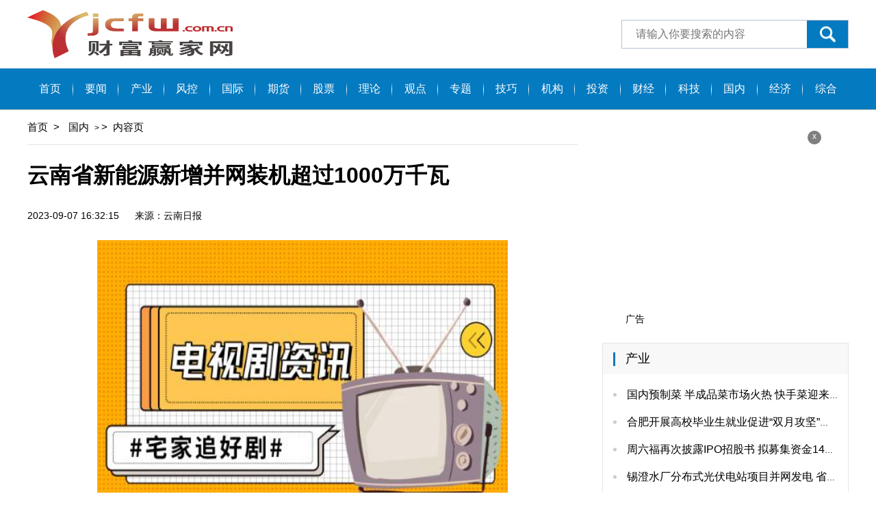

--- FILE ---
content_type: text/html
request_url: http://guonei.yjcfw.com.cn/guonei/2023/0907/37743.html
body_size: 5012
content:
<!DOCTYPE html>
<html lang="zh-CN">
  <head>
    <meta charset="UTF-8" />
    <meta http-equiv="X-UA-Compatible" content="IE=edge" />
    <meta name="viewport" content="width=device-width, initial-scale=1.0" />
    <link rel="stylesheet" href="http://www.yjcfw.com.cn/static/css/swiper.min.css" />
    <link rel="stylesheet" href="http://www.yjcfw.com.cn/static/css/common.css" />
    <link rel="stylesheet" href="http://www.yjcfw.com.cn/static/css/style.css" />
    <link rel="stylesheet" href="http://www.yjcfw.com.cn/static/css/share.css" />
    <script src="http://www.yjcfw.com.cn/static/js/jquery-3.6.0.min.js"></script>
    <script src="http://www.yjcfw.com.cn/static/js/jquery.marquee.min.js"></script>
    <script src="http://www.yjcfw.com.cn/static/js/share.js"></script>
    <script src="http://www.yjcfw.com.cn/static/js/swiper.min.js"></script>
    <script src="http://www.yjcfw.com.cn/static/js/common.js"></script>
    <base target="_blank" />
    <title>云南省新能源新增并网装机超过1000万千瓦_财富赢家网</title>
      <meta name="keywords" content="财富赢家网，商业门户网站,新媒体,网络媒体,新闻,财经,体育,娱乐,时尚,汽车,房产,科技,图片,论坛,微博,博客,视频,电影,电视剧">
  <meta name="description" content="原标题：云南省新能源新增并网装机超过1000万千瓦云南日报讯（记者段晓">
    <script src="http://www.yjcfw.com.cn/static/js/uaredirect.js" type="text/javascript"></script>
    <SCRIPT type=text/javascript>uaredirect("http://m.yjcfw.com.cn/guonei/guonei/2023/0907/37743.html");</SCRIPT>
  </head>
  <body>
    <div class="head">
      <div class="w flex">
        <div class="logo">
          <a href="http://www.yjcfw.com.cn?b=0">
            <img src="http://www.yjcfw.com.cn/static/img/logo.png" alt="" />
            
          </a>
        </div>
        <div class="search">
          <form action="http://www.duosou.net/" target="_blak">
            <input type="text" name="keyword" placeholder="请输入你要搜索的内容" />
            <button></button>
          </form>
        </div>
      </div>
    </div>
    <div class="nav">
      <div class="w">
        <ul>
          <li><a href="http://www.yjcfw.com.cn?b=0">首页</a></li>
                                        <li>
           <a href="http://www.yjcfw.com.cn/yaowen/" target="_blank">要闻 </a>
          </li>
                    <li>
           <a href="http://www.yjcfw.com.cn/chanye/" target="_blank">产业 </a>
          </li>
                    <li>
           <a href="http://www.yjcfw.com.cn/fengkong/" target="_blank">风控 </a>
          </li>
                    <li>
           <a href="http://www.yjcfw.com.cn/guoji/" target="_blank">国际 </a>
          </li>
                    <li>
           <a href="http://www.yjcfw.com.cn/qihuo/" target="_blank">期货 </a>
          </li>
                    <li>
           <a href="http://www.yjcfw.com.cn/gupiao/" target="_blank">股票 </a>
          </li>
                    <li>
           <a href="http://www.yjcfw.com.cn/lilun/" target="_blank">理论 </a>
          </li>
                    <li>
           <a href="http://www.yjcfw.com.cn/guandian/" target="_blank">观点 </a>
          </li>
                    <li>
           <a href="http://www.yjcfw.com.cn/zhuanti/" target="_blank">专题 </a>
          </li>
                    <li>
           <a href="http://www.yjcfw.com.cn/jiqiao/" target="_blank">技巧 </a>
          </li>
                    <li>
           <a href="http://www.yjcfw.com.cn/jigou/" target="_blank">机构 </a>
          </li>
                    <li>
           <a href="http://www.yjcfw.com.cn/touzi/" target="_blank">投资 </a>
          </li>
                    <li>
           <a href="http://caijing.yjcfw.com.cn/" target="_blank">财经 </a>
          </li>
                    <li>
           <a href="http://keji.yjcfw.com.cn/" target="_blank">科技 </a>
          </li>
                    <li>
           <a href="http://guonei.yjcfw.com.cn/" target="_blank">国内 </a>
          </li>
                    <li>
           <a href="http://jingji.yjcfw.com.cn/" target="_blank">经济 </a>
          </li>
                    <li>
           <a href="http://zonghe.yjcfw.com.cn/" target="_blank">综合 </a>
          </li>
                            </ul>
      </div>
    </div>
    <div class="w flex">
      <div class="left">
        <div class="crumbs">
          <a href="http://www.yjcfw.com.cn?b=0">首页</a>
          <i>&gt;</i>
          <a><a href="http://guonei.yjcfw.com.cn/">国内</a> > </a>
          <i>&gt;</i>
          <a href="#">内容页</a>
        </div>
        <div class="con-tit mdt20">
          <h4>云南省新能源新增并网装机超过1000万千瓦</h4>
        </div>
        <div class="con-info">
          <i>2023-09-07 16:32:15</i>
          <i>来源：云南日报</i>
        </div>
        <div class="con-txt">
             <p style="text-align: center"><img style="display:block;margin:auto;" width="450" src="http://img.kjw.cc/2022/0923/20220923103200742.jpg" /></br>(资料图片)</p><p>原标题：云南省新能源新增并网装机超过1000万千瓦</p><p>云南日报讯（记者 段晓瑞 通讯员 李维恒 马莎） 记者从南方电网云南电网公司获悉，截至8月底，全省集中式新能源并网容量达2383.19万千瓦，其中集中式光伏1107.13万千瓦、风电1276.06万千瓦，清洁能源装机占比创新高，达到88.46%。</p><p>云南绿色能源资源富集，新能源远景可开发容量达1.5亿千瓦以上。立足资源和发展实际，云南省提出3年新增5000万千瓦新能源的目标，今年正向着投产并网新能源装机1500万千瓦的目标迈进。8月27日，集中式新能源新增并网装机首次突破1000万千瓦，达1002.82万千瓦。</p><p>今年云南省计划第一批建设实施154个新能源项目，装机1579.17万千瓦。为确保新能源“应投尽投、应并尽并、应发尽发”，云南省能源、发展和改革委、自然资源、林草等职能部门与云南电网组建新能源项目精准规划专班，坚持定期调度、集中会审、一线服务。省级层面出台若干政策措施、优化资源配置、落实用地用林政策；出台光伏、风电上网电价政策，以价格杠杆推动新能源企业加快建设、尽快投产。</p><p>同时，云南省摸清光伏资源“家底”，形成“一张图”“一个库”，梳理下达590个新能源建设项目；开辟新能源重大项目“一事一议”快审快批绿色通道，推行省、州（市）、县（市、区）“三级同步联审”，省级审批时间压缩近40%；严格落实全容量并网与年度建设方案、能效管理规模双挂钩机制，对在建项目开展“日监测、周调度、月评估”；云南电网开辟新能源并网“一站式”线上办理通道，并网手续办理平均用时缩减64%，新能源送出工程建设周期较常规电网工程压缩近30%，推动项目建设与接网工程同步规划、同步建设、同步投产。</p>          <div class="keywords flex mdt20">
            <span>关键词：</span>
             
          </div>
        </div>
        <div class="paging flex">
                   </div>
        <div class="pian">
          <a href="http://guonei.yjcfw.com.cn/guonei/2023/0907/37742.html">
            <span><strong>上一篇:</strong>新疆伊犁：开展联合检查 筑牢“食药环”安全屏障</span>
          </a>
          <a href="javascript:alert('最后一页');">
            <span><strong>下一篇:</strong>最后一页</span>
          </a>
        </div>
        <div class="tt-t mdt20">
              <a href="http://www.yjcfw.com.cn/yaowen/">
                <span>要闻</span>
          </a>
        </div>
        <div class="list">
          <ul>
                                    
            <li>
              <a href="http://www.yjcfw.com.cn/yaowen/2022/0811/10140.html">
                <span>金融业“限薪令”陆续出台目的何在 高管薪酬不高于35%</span>
                <i> 2022-08-11</i>
              </a>
            </li>
                          
            <li>
              <a href="http://www.yjcfw.com.cn/yaowen/2022/0811/10.html">
                <span>广西2022年10月前 全面加装窨井防坠安全装置</span>
                <i> 2022-08-11</i>
              </a>
            </li>
                          
            <li>
              <a href="http://www.yjcfw.com.cn/yaowen/2022/0811/9.html">
                <span>阜新48个招商引资项目集中签约 总投资102.9亿元！</span>
                <i> 2022-08-11</i>
              </a>
            </li>
                          
            <li>
              <a href="http://www.yjcfw.com.cn/yaowen/2022/0811/8.html">
                <span>广东为困难群众下达财政补贴资金 共计106.6亿元！</span>
                <i> 2022-08-11</i>
              </a>
            </li>
                      
          </ul>
        </div>
      </div>
      <div class="right">
        <div class="advertising">
            <div class="adver_3"><script type="text/javascript" src="http://user.042.cn/adver/adver.js"></script><script type="text/javascript">getAdvert('.adver_3',5,'250px','250px');</script></div>          <i id="off-2">x</i>
          <span>广告</span>
        </div>
        <div class="border-1">
              <a href="http://www.yjcfw.com.cn/chanye/">
                <span>产业</span>
          </a>
          <div class="ll-l">
            <ul>
                                     
             <li><a href="http://www.yjcfw.com.cn/chanye/2022/0811/15.html">国内预制菜 半成品菜市场火热 快手菜迎来新增长契机</a></li>
                           
             <li><a href="http://www.yjcfw.com.cn/chanye/2022/0811/14.html">合肥开展高校毕业生就业促进“双月攻坚”活动 “两诚”招才！</a></li>
                           
             <li><a href="http://www.yjcfw.com.cn/chanye/2022/0811/13.html">周六福再次披露IPO招股书 拟募集资金14亿元</a></li>
                           
             <li><a href="http://www.yjcfw.com.cn/chanye/2022/0811/12.html">锡澄水厂分布式光伏电站项目并网发电 省内单体面积最大！</a></li>
                           
             <li><a href="http://www.yjcfw.com.cn/chanye/2022/0811/11.html">江苏省法院发布 公安行政案件若干问题审理指南</a></li>
                      
            </ul>
          </div>
        </div>
        <div class="border-1 mdt20">
              <a href="http://www.yjcfw.com.cn/fengkong/">
                <span>风控</span>
          </a>
          <div class="top-list">
            <ul>
                                     
             <li><a href="http://www.yjcfw.com.cn/fengkong/2022/0811/10142.html">存量博弈两方向配置 市场调仓博弈或将持续</a></li>
                           
             <li><a href="http://www.yjcfw.com.cn/fengkong/2022/0811/10141.html">大港股份连续五天涨停 本土半导体板块加速追赶黄金期</a></li>
                           
             <li><a href="http://www.yjcfw.com.cn/fengkong/2022/0811/24.html">约惠韶城粤来粤好！新版汽车消费券实施细则调整</a></li>
                           
             <li><a href="http://www.yjcfw.com.cn/fengkong/2022/0811/23.html">用心守护 用爱陪伴 郾城东街小学开展暑假贫困生家访活动</a></li>
                           
             <li><a href="http://www.yjcfw.com.cn/fengkong/2022/0811/22.html">武鸣区创建“清廉武鸣”小程序 规范村级“小微权力”</a></li>
                           
             <li><a href="http://www.yjcfw.com.cn/fengkong/2022/0811/21.html">“软”“硬”防晒齐上阵 这个夏天的防晒市场格外热闹</a></li>
                           
             <li><a href="http://www.yjcfw.com.cn/fengkong/2022/0811/19.html">促进亚洲发展 共享海洋经济！2022亚洲海洋旅游发展大会举办</a></li>
                           
             <li><a href="http://www.yjcfw.com.cn/fengkong/2022/0811/18.html">南山“小巨人”基金正式落地 打造科技金融深度融合地</a></li>
                           
             <li><a href="http://www.yjcfw.com.cn/fengkong/2022/0811/17.html">全国碳市场正式启动上线交易满一周年 共交易84.90亿元！</a></li>
                      
            </ul>
          </div>
        </div>
        <div class="border-1 mdt20">
              <a href="http://www.yjcfw.com.cn/guoji/">
                <span>国际</span>
          </a>

                               
          <div class="lef-igg-b mdt10">
            <a href="http://www.yjcfw.com.cn/guoji/2022/0811/30.html">
              <img src="http://img.jnbw.org.cn/2022/0801/20220801102220477.png" alt="" />
              <h3>襄阳市总工会发放2180万元职工爱心消费 助农专项资金</h3>
            </a>
          </div>
                          
          <div class="lef-igg-b mdt10">
            <a href="http://www.yjcfw.com.cn/guoji/2022/0811/29.html">
              <img src="http://img.jnbw.org.cn/2022/0729/20220729102738261.png" alt="" />
              <h3>1至6月全国新增城镇就业654万人 完成全年目标任务的59%</h3>
            </a>
          </div>
                          
          <div class="lef-igg-b mdt10">
            <a href="http://www.yjcfw.com.cn/guoji/2022/0811/28.html">
              <img src="http://img.jnbw.org.cn/2022/0728/20220728102617662.png" alt="" />
              <h3>东平镇打造“党建联盟圈” 推动区域经济社会新发展</h3>
            </a>
          </div>
                      
        </div>
        <div class="advertising advertising-2">
          <div class="adver_3"><script type="text/javascript" src="http://user.042.cn/adver/adver.js"></script><script type="text/javascript">getAdvert('.adver_3',5,'250px','250px');</script></div>          <i id="off-3">x</i>
          <span>广告</span>
        </div>
      </div>
    </div>
    <div class="w mdt20">
      <!-- 版权 -->
      <div class="ban_quan">
       <p>Copyright &nbsp; 2015-2022 财富赢家网版权所有&nbsp;&nbsp;联系邮箱：920 891 263@qq.com</p>
<p><a href="https://beian.miit.gov.cn/#/Integrated/index" target="_blank"><span id="bah" >京ICP备2022016840号-48 </span></a></p>      </div>
    </div>
    <div class="backtop"></div>
    <script>
      ;(function () {
        var bp = document.createElement('script')
        var curProtocol = window.location.protocol.split(':')[0]
        if (curProtocol === 'https') {
          bp.src = 'https://zz.bdstatic.com/linksubmit/push.js'
        } else {
          bp.src = 'http://push.zhanzhang.baidu.com/push.js'
        }
        var s = document.getElementsByTagName('script')[0]
        s.parentNode.insertBefore(bp, s)
      })()
    </script>
    <script charset="UTF-8" language="javascript" src="//data.dzxwnews.com/a.php"></script>
  </body>
</html>


--- FILE ---
content_type: text/css
request_url: http://www.yjcfw.com.cn/static/css/common.css
body_size: 2109
content:
/*清除元素默认的内外边距  */

* {
  margin: 0;
  padding: 0;
}

/*让所有斜体 不倾斜*/

em,
i {
  font-style: normal;
}

/*去掉列表前面的小点*/

li {
  list-style: none;
}

/*图片没有边框   去掉图片底侧的空白缝隙*/

img {
  width: 100%;
  height: 100%;
  border: 0;
  /*ie6*/
  vertical-align: middle;
}

/*让button 按钮 变成小手*/

button {
  cursor: pointer;
}

/*取消链接的下划线*/

a {
  color: #000;
  text-decoration: none;
  font-size: 16px;
}

button,
input {
  font-family: 'Microsoft YaHei', 'Heiti SC', tahoma, arial, 'Hiragino Sans GB', \\5b8b\4f53, sans-serif;
  /*取消轮廓线 蓝色的*/
  outline: none;
  border: none;
  cursor: pointer;
}

body {
  background-color: #fff;
  font: 12px/1.5 'Microsoft YaHei', 'Heiti SC', tahoma, arial, 'Hiragino Sans GB', \\5b8b\4f53, sans-serif;
  color: black;
}

/*清除浮动*/

.clearfix:after {
  visibility: hidden;
  clear: both;
  display: block;
  content: '.';
  height: 0;
}

.clearfix {
  *zoom: 1;
}
/* 浮动阴影 */
.text-show {
  position: absolute;
  bottom: 0;
  left: 0;
  color: #fff;
  height: 40px;
  line-height: 40px;
  font-size: 16px;
  width: 100%;
  text-indent: 1rem;
  text-align: center;
  background: -webkit-gradient(linear, left top, left bottom, color-stop(0, transparent), color-stop(100%, rgba(0, 0, 0, 0.8)));
  background: -webkit-linear-gradient(top, transparent 0, rgba(0, 0, 0, 0.8) 100%);
  background: linear-gradient(to bottom, transparent 0, rgba(0, 0, 0, 0.8) 100%);
  filter: progid:DXImageTransform.Microsoft.gradient(startColorstr='#00000000', endColorstr='#131313', GradientType=0);
}
/* 浮动样式 */

.fl {
  float: left;
}

.fr {
  float: right;
}
/* 版心 */

.w {
  margin: 0 auto;
}

.mdr40 {
  margin-right: 40px !important;
}
.mdt10 {
  margin-top: 10px !important;
}
.mdt20 {
  margin-top: 20px !important;
}
.mdt25 {
  margin-top: 25px !important;
}
.mdt30 {
  margin-top: 30px !important;
}
.mdt35 {
  margin-top: 35px !important;
}
.mdt40 {
  margin-top: 40px !important;
}
.mdt50 {
  margin-top: 50px !important;
}
.mdt60 {
  margin-top: 60px !important;
}
.mdt80 {
  margin-top: 80px !important;
}
.mdb10 {
  margin-bottom: 10px !important;
}
.mdb20 {
  margin-bottom: 20px !important;
}
.mdb30 {
  margin-bottom: 30px !important;
}
.mdb35 {
  margin-bottom: 35px !important;
}
.mdb45 {
  margin-bottom: 45px !important;
}

/* 不许换行 */
/**
* h1,span,li  一行
* h2,         两行
* h3,         三行
* h4，h5      正常
* h6          6行
**/
h1,
h2,
h3,
h6 {
  font-weight: normal;
  font-size: 20px;
}
i,
span,
li,
.notext,
.crumbs {
  white-space: nowrap;
  overflow: hidden;
  text-overflow: ellipsis;
  cursor: pointer;
}
span {
  display: block;
}
h2,
.notext2 {
  overflow: hidden;
  text-overflow: ellipsis;
  display: -webkit-box;
  -webkit-box-orient: vertical;
  -webkit-line-clamp: 2;
  cursor: pointer;
  font-weight: normal;
}
h3,
.notext3 {
  overflow: hidden;
  text-overflow: ellipsis;
  display: -webkit-box !important;
  -webkit-box-orient: vertical;
  -webkit-line-clamp: 3;
  cursor: pointer;
  font-weight: normal;
}
h6,
.notext6 {
  overflow: hidden;
  text-overflow: ellipsis;
  display: -webkit-box !important;
  -webkit-box-orient: vertical;
  -webkit-line-clamp: 6;
  cursor: pointer;
  font-weight: normal;
}

/* **选项** */
.shortcut .options {
  float: left;
  width: 800px;
  height: 60px;
  margin-left: 20px;
}
.shortcut .options li {
  float: left;
  margin-right: 18px;
  font-size: 18px;
  line-height: 30px;
  font-weight: 700;
}

/* 头部导航end */
/* 首页广告 */
.advertising {
  position: relative;
  margin-top: 20px;

  height: 90px;
}
.advertising img {
  width: 100%;
  height: 90px;
}

.advertising i {
  position: absolute;
  right: 10px;
  top: 10px;
  width: 20px;
  height: 20px;
  text-align: center;
  line-height: 16px;
  border-radius: 50%;
  color: #fff;
  background: rgba(0, 0, 0, 0.5);
  cursor: pointer;
}
.advertising span {
  position: absolute;
  left: 4px;
  bottom: 4px;
  background-color: rgba(255, 255, 255, 0.6);
  border-radius: 20%;
  font-size: 14px;
}
/* 首页广告end */
/* 友情链接and版权 */
.ban_quan {
  border-top: 1px solid #ddd;
  color: #666;
}

.ban_quan p,
.ban_quan a {
  line-height: 40px;
  text-align: center;
  font-size: 14px;
  color: #333;
}
.yq_lis {
  margin-top: 20px;
}
.yq_lis .hd {
  font-size: 16px;
  border-bottom: 1px solid #ddd;
  position: relative;
  height: 36px;
  line-height: 36px;
}
.yq_lis .hd ul {
  position: absolute;
  left: 0;
  top: 0;
  height: 36px;
}
.yq_lis .hd li {
  float: left;
  cursor: pointer;
  display: inline-block;
  margin-right: 20px;
  border-bottom: 1px solid #ddd;
  height: 36px;
}

.yq_lis .hd span {
  float: right;
  font-size: 14px;
  display: block;
  padding-right: 20px;
}
.yq_lis .bd ul {
  line-height: 32px;
  padding-top: 10px;
}
.yq_lis .bd ul li {
  float: left;
}
.yq_lis .bd a {
  float: left;
  padding-right: 14px;
  display: block;
  font-size: 14px;
}

/* 分页模块 */

.backtop {
  position: fixed;
  bottom: 5rem;
  left: 50%;
  margin-left: 650px;
  width: 4rem;
  height: 4rem;
  overflow: hidden;
  display: none;
  z-index: 66666;
}
/* //消除google浏览器黄色框 */
input:-webkit-autofill,
input:-webkit-autofill:hover,
input:-webkit-autofill:focus {
  /*背景颜色*/
  box-shadow: 0 0 0 60px #eee inset;
  /*字的颜色*/
  -webkit-text-fill-color: #878787;
  outline: none;
}
/* 
* 搜索框提示颜色
*/
input::-webkit-input-placeholder {
  /* color: #fff; */
}
.right {
  position: sticky;
  top: 0;
  height: 100%;
}
.right .advertising {
  width: 300px;
  height: 300px;
  margin: 20px auto;
}
.right .advertising img {
  width: 100%;
  height: 100%;
}
.right .advertising-2 {
  margin-top: 40px;
  height: 250px;
}
.flex {
  display: flex;
  justify-content: space-between;
}


--- FILE ---
content_type: text/css
request_url: http://www.yjcfw.com.cn/static/css/style.css
body_size: 1758
content:
a:hover {
  color: #000;
  text-decoration: none;
}
.w {
  width: 1200px;
}
body {
  background-color: #fff;
}
.yq_lis .hd li.on {
  border-bottom: 2px solid #047ac0;
}
.advertising {
  width: 1200px;
}
.backtop {
  background: url(http://www.yjcfw.com.cn/static/img/back-top.png) no-repeat;
  background-size: contain;
}
.head {
  height: 80px;
  padding: 10px 0;
}
.head .flex {
  height: 80px;
  align-items: center;
}
.head .logo {
  width: 370px;
  height: 70px;
}
.head .logo a {
  display: flex;
}
.head .logo a img {
  width: 300px;
  margin-right: 10px;
  height: 70px;
}
.head .logo a #time {
  font-size: 12px;
  color: #434343;
}
.head .search {
  text-align: center;
  border: 1px solid #b6c2d2;
  overflow: hidden;
  height: 40px;
}
.head .search form {
  display: flex;
  align-items: center;
  background: rgba(255, 255, 255, 0.5);
  height: 40px;
  overflow: hidden;
}
.head .search form input {
  width: 250px;
  padding-left: 20px;
  background-color: transparent;
  font-size: 16px;
}
.head .search form button {
  width: 60px;
  height: 100%;
  background: url(http://www.yjcfw.com.cn/static/img/search.jpg) no-repeat center;
}
.nav {
  background-color: #047ac0;
  border-bottom: #e6ddc7 1px solid;
  height: 60px;
  line-height: 60px;
}
.nav ul {
  display: flex;
  justify-content: space-between;
  align-items: center;
}
.nav ul li {
  text-align: center;
  flex: 1;
  position: relative;
}
.nav ul li a {
  color: #fff;
}
.nav ul li::before {
  content: '';
  position: absolute;
  width: 1px;
  height: 21px;
  top: 50%;
  transform: translateY(-50%);
  right: 0;
  font-size: 15px;
  background-image: linear-gradient(transparent, #fff, transparent);
}
.nav ul li:last-of-type::before {
  content: none;
}
.bgg-t {
  text-align: center;
  overflow: hidden;
}
.bgg-t span {
  font-size: 30px;
  font-weight: 700;
  color: #047ac0;
  margin-bottom: 10px;
}
.bgg-t .flex {
  justify-content: center;
}
.bgg-t .flex i {
  max-width: 25%;
  margin-right: 30px;
}
.focus_news {
  height: 30px;
  line-height: 30px;
  border: 1px solid #eee;
  padding: 5px;
}
.focus_news .text {
  overflow: hidden;
}
.focus_news .text ul {
  overflow: hidden;
}
.focus_news .text ul li {
  float: left;
  padding-left: 12px;
  margin-right: 30px;
  position: relative;
  padding-left: 20px;
}
.focus_news .text ul li a {
  font-size: 16px;
}
.focus_news .text ul li:before {
  content: '';
  width: 5px;
  height: 5px;
  background-color: #047ac0;
  border-radius: 50%;
  position: absolute;
  left: 0;
  top: 50%;
  transform: translateY(-50%);
}
#swiper-1 {
  height: 400px;
  width: 630px;
  margin-left: 0;
}
#swiper-1 .swiper-slide span {
  height: 40px;
  line-height: 40px;
  background: rgba(0, 0, 0, 0.6);
}
#swiper-1 .swiper-slide span i {
  text-align: left;
  font-size: 15px;
  display: block;
  width: 80%;
}
#swiper-1 .swiper-pagination {
  text-align: right;
  left: -20px;
}
#swiper-1 .swiper-pagination .swiper-pagination-bullet {
  background: #fff;
  width: 13px;
  height: 13px;
}
#swiper-1 .swiper-pagination .swiper-pagination-bullet-active {
  background-color: #047ac0;
}
.tt-t {
  height: 45px;
  line-height: 45px;
  border-bottom: 2px solid #e5e5e5;
  box-sizing: border-box;
}
.tt-t span {
  display: inline;
  padding-right: 30px;
  padding-bottom: 9px;
  font-weight: 700;
  font-size: 18px;
  border-bottom: 2px solid #047ac0;
}
.ll-l ul li {
  height: 40px;
  line-height: 40px;
  position: relative;
  padding-left: 20px;
}
.ll-l ul li a {
  font-size: 16px;
}
.ll-l ul li:before {
  content: '';
  width: 5px;
  height: 5px;
  background-color: #cccccc;
  border-radius: 50%;
  position: absolute;
  left: 0;
  top: 50%;
  transform: translateY(-50%);
}
.first ul li:first-of-type a {
  font-weight: 700;
  font-size: 20px;
}
.img-b {
  position: relative;
  height: 225px;
}
.lef-igg-b a {
  display: flex;
  justify-content: space-between;
  align-items: center;
  height: 110px;
}
.lef-igg-b a img {
  width: 45%;
  margin-right: 20px;
  height: 110px;
}
.lef-igg-b a .txt {
  flex: 1;
  overflow: hidden;
}
.lef-igg-b a .txt span {
  font-size: 18px;
  font-weight: 700;
  margin-bottom: 10px;
}
.lef-igg-b a .txt h3 {
  flex: 1;
  font-size: 16px;
}
.lef-igg-b a h3 {
  flex: 1;
  font-size: 18px;
}
.ll-ll ul li {
  height: 35px;
  line-height: 35px;
}
.ll-lll ul {
  padding: 10px 20px;
}
.ll-lll ul li {
  line-height: 35px;
  height: 35px;
}
.ll-lll ul li a {
  font-size: 16px;
}
.border-1 {
  box-sizing: border-box;
  border: 1px solid #e5e5e5;
}
.border-1 span {
  height: 45px;
  line-height: 45px;
  background: #f8f8f8;
  padding-left: 33px;
  font-size: 18px;
  position: relative;
}
.border-1 span::before {
  content: '';
  background-color: #047ac0;
  height: 20px;
  width: 3px;
  position: absolute;
  left: 15px;
  top: 50%;
  transform: translateY(-50%);
}
.top-list {
  counter-reset: top;
  counter-increment: top 0;
  position: relative;
}
.top-list ul {
  padding: 10px 20px;
}
.top-list ul li {
  padding-left: 35px;
  line-height: 37px;
  height: 37px;
  color: #515151;
  position: relative;
}
.top-list ul li a {
  font-size: 16px;
}
.top-list ul li::before {
  content: counter(top);
  counter-increment: top;
  position: absolute;
  left: 0;
  top: 50%;
  transform: translateY(-50%);
  text-align: center;
  line-height: 20px;
  font-size: 16px;
  display: block;
  width: 20px;
  height: 20px;
  background-color: #efefef;
}
.top-list ul li:nth-child(-n + 3)::before {
  color: #fff;
  background-color: #047ac0;
}
.crumbs {
  height: 50px;
  line-height: 50px;
  border-bottom: 1px solid #e3e3e3;
}
.crumbs a,
.crumbs i {
  font-size: 15px;
  margin-right: 5px;
}
.list ul li {
  height: 90px;
  border-bottom: 1px solid #ccc;
}
.list ul li span {
  font-size: 18px;
  height: 55px;
  line-height: 55px;
}
.list ul li i {
  font-size: 14px;
  color: #959595;
}
.paging {
  margin: 30px 0;
  justify-content: center;
}
.paging a,
.paging span {
  font-size: 16px;
  padding: 0 14px;
  color: #1a1a1a;
  line-height: 34px;
  text-align: center;
  margin-right: 10px;
}
.paging .hover,
.paging a:hover,
.paging span:hover {
  text-decoration: underline;
  color: #047ac0;
}
.con-tit h4 {
  font-size: 32px;
}
.con-info {
  padding: 25px 0;
}
.con-info i {
  margin-right: 20px;
  font-size: 14px;
}
.con-txt p {
  font-size: 16px;
  line-height: 30px;
  margin-bottom: 16px;
  text-indent: 2rem;
  text-align: justify;
}
.con-txt img {
  max-width: 600px;
  width: 600px;
  display: flex;
  margin: 20px auto;
}
.keywords {
  justify-content: center;
}
.keywords span,
.keywords a {
  color: #fff;
  font-size: 14px;
}
.keywords a {
  margin-right: 20px;
}
.pian a {
  display: block;
  margin-top: 10px;
}
.pian a span {
  font-size: 16px;
}
.pian a span strong {
  margin-right: 10px;
}
.bb-b {
  width: 520px;
}
.bb-bb {
  width: 630px;
}
.bb-bb .bb-bb-b {
  width: 47%;
}
.bb-bbb {
  width: 380px;
}
.bb-bbbb {
  width: 385px;
}
.bb-bbbbb {
  width: 300px;
}
.bb-bbbbbb {
  width: 32%;
}
.left {
  width: 67%;
}
.right {
  width: 30%;
}
.right .ll-l ul {
  padding: 10px 15px;
}
.right .lef-igg-b {
  padding: 10px;
}


--- FILE ---
content_type: application/javascript
request_url: http://www.yjcfw.com.cn/static/js/common.js
body_size: 1879
content:
$(function () {
  $('img').one('error', function () {
    $(this).attr('src', 'http://www.yjcfw.com.cn/static/img/moren.jpg')
  })
})
// 原生
window.onload = function () {
  // ___________________当前时间——————————————————————————————————
  let time = document.getElementById('time')
  function nowTime(time) {
    let date = new Date()
    let y = date.getFullYear()
    let m = date.getMonth() + 1
    let d = date.getDate()
    let s = date.getDay()
    let fz = date.toLocaleTimeString()
    let temp = ''
    switch (s) {
      case 1:
        temp = '一'
        break
      case 2:
        temp = '二'
        break
      case 3:
        temp = '三'
        break
      case 4:
        temp = '四'
        break
      case 5:
        temp = '五'
        break
      case 6:
        temp = '六'
        break
      case 7:
        temp = '日'
        break
    }
    let truetime = y + '-' + m + '-' + d
    // 农历
    // let calendar = '周' + temp + calendar.solar2lunar(y, m, d).gzYear + '年' + calendar.solar2lunar(y, m, d).IMonthCn + calendar.solar2lunar(y, m, d).IDayCn
    time.innerHTML = truetime
  }
  nowTime(time)
  // setInterval(() => {
  //   nowTime(time)
  // }, 0)
  // ___________________点击判断显示与隐藏
  let bottom = document.querySelector('.more')
  let search = document.querySelector('.show-nav')
  function isShowNav(but, nav) {
    but.addEventListener('click', () => {
      window.getComputedStyle(nav).display == 'none' ? (nav.style.display = 'block') : (nav.style.display = 'none')
    })
  }
  // ___________________点击隐藏
  let seHead = document.querySelector('.se-head ')
  function isShow(show, isShow) {
    show.addEventListener('click', function () {
      isShow.style.display = 'none'
    })
  }
  // ___________________点击判断改变
  let nav = document.querySelector('.nav-icn')
  let showNav = document.querySelector('.nav-bar')
  function heiShow(show, isBar) {
    show.addEventListener('click', () => {
      window.getComputedStyle(isBar).height == '50px' ? (isBar.style.height = '150px') : (isBar.style.height = '50px')
    })
  }
  // ___________________选项卡
  function select(tit, item, type = 'block') {
    for (var i = 0; i < tit.length; i++) {
      tit[i].index = i
      tit[i].onmousemove = function () {
        for (var n = 0; n < tit.length; n++) tit[n].className = ''
        this.className = 'cur'
        for (var n = 0; n < item.length; n++) item[n].style.display = 'none'
        item[this.index].style.display = type
      }
    }
  }
}

// jQuery
$(function () {
  $('.focus_news_marquee').marquee({
    direction: 'left',
    duration: 26000,
    duplicated: 'true',
    delayBeforeStart: 3000,
    startVisible: 'true',
    pauseOnHover: 'true'
  })
  $('#share').share({
    sites: ['wechat', 'weibo', 'qq']
  })
  var mySwiper = new Swiper('#swiper-1', {
    loop: true,
    autoplay: 3000,
    pagination: '.swiper-pagination',
    autoplayDisableOnInteraction: false,
    paginationClickable: true
  })
  // ___________________轮播图配置选项——————————————————————————————————
  var mySwiper = new Swiper('#swiper-2', {
    loop: true,
    slidesPerView: 4,
    autoplay: 3000,
    prevButton: '.swiper-button-prev',
    autoplayDisableOnInteraction: false,
    nextButton: '.swiper-button-next'
  })

  //——————————————————————————滑动导航
  var navSlid = function () {
    var nline = $('.top-bor')
    var lia = $('.nav li')
    //初始化滑块
    nline.css({
      width: lia.width(),
      left: parseInt(lia.position().left)
    })
    lia.mouseenter(function () {
      //显示滑块
      if (nline.css('display') == 'none') {
        nline.show()
      }
      //移动滑块
      nline.stop().animate(
        {
          width: $(this).width(),
          left: parseInt($(this).position().left)
        },
        300
      )
    })
  }

  // 滑动选项卡
  $('.hua_dong').each(function (index, item) {
    $('li', item).bind('mouseover', function () {
      $('li', item).addClass('nohover')
      $(this).removeClass('nohover')
    })
  })
  // 粘性定位
  let box = document.querySelector('.article-share')
  let content = document.querySelector('.content')
  // ————————————————————————回到顶部
  var c = $('.backtop')
  $(window).scroll(function () {
    var a = document.documentElement.scrollTop || document.body.scrollTop
    if (a > 500) {
      c.fadeIn(200)
    } else {
      c.fadeOut(200)
    }
  })
  c.click(function () {
    $('html,body').animate({ scrollTop: 0 }, 1000)
    return false
  })

  // 关闭首页广告
  $('#off-1').click(function () {
    $('.advertising')[0].style.display = 'none'
    $('.main').addClass('mdt803')
  })
  // 关闭列表页广告
  $('#off-2').click(function () {
    $('.advertising')[0].style.display = 'none'
  })
  // 关闭列表页广告
  $('#off-3').click(function () {
    $('.advertising')[1].style.display = 'none'
  })
})
